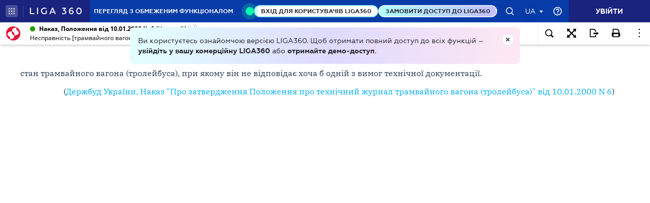

--- FILE ---
content_type: text/html;charset=UTF-8
request_url: https://ips.ligazakon.net/lzviewservice/document/fast/TM047716?fullText=true&rnd=C6DF4C078A7710ABE2DE3CF88ACFCDA9&versioncli=3-6-11&lang=ua&beforeText=%3Chtml%3E%3Chead%3E%3Clink%20rel%3D%22stylesheet%22%20type%3D%22text%2Fcss%22%20href%3D%22%2Flib%2Ffont-awesome%2Fcss%2Ffont-awesome.css%22%2F%3E%3Clink%20rel%3D%22stylesheet%22%20type%3D%22text%2Fcss%22%20href%3D%22%2Fstyle.css%22%2F%3E%3C%2Fhead%3E%3Cbody%20class%3D%22iframe-body%20doc-body%22%3E%3Cdiv%20class%3D%22doc-frame-container%22%3E&afterText=%3C%2Fdiv%3E%3C%2Fbody%3E%3C%2Fhtml%3E
body_size: -422
content:
<html><head><link rel="stylesheet" type="text/css" href="/lib/font-awesome/css/font-awesome.css"/><link rel="stylesheet" type="text/css" href="/style.css"/></head><body class="iframe-body doc-body"><div class="doc-frame-container"><script>try { if (!((window.parent.document.getElementById('docFrame') || window.parent.document.getElementById('previewFrame')) && window.parent.window.location.origin.indexOf('.ligazakon.net'))) { window.location.replace("https://ips.ligazakon.net/document/TM047716"); } } catch {}</script><div class="ui-doc-part" part="1"><div class="mainTag pos0"><h2 class="tc head_struct bmf" id="1"><span class="backlinkz ipas"></span><span class="block3dot"><span class="backlinkz verdictum" data-an="/verdictum/result?docs_npa=TM047716&amp;links_npa=TM047716&amp;p=1"></span><span class="backlinkz comment" data-id="" data-comment="0"></span></span>Несправність</h2></div>

<div class="mainTag pos1"><p class="bmf" id="2"><span class="backlinkz ipas" data-an="2"></span><span class="block3dot"><span class="backlinkz verdictum" data-an="/verdictum/result?docs_npa=TM047716&amp;links_npa=TM047716%202&amp;p=1"></span><span class="backlinkz comment" data-id="" data-comment="2"></span></span>стан трамвайного вагона (тролейбуса), при якому він не відповідає хоча б одній з вимог технічної документації.</p></div>

<div class="mainTag pos2"><p class="tr bmf" id="3"><span class="backlinkz ipas" data-an="3"></span><span class="block3dot"><span class="backlinkz verdictum" data-an="/verdictum/result?docs_npa=TM047716&amp;links_npa=TM047716%203&amp;p=1"></span><span class="backlinkz comment" data-id="" data-comment="3"></span></span>(<a class="tip" target="_blank"  href="/document/view/fin90089?ed=2000_11_23&an=369"><span style="color:blue">Держбуд України, Наказ "Про затвердження Положення про технічний журнал трамвайного вагона (тролейбуса)" від 10.01.2000 N 6</span></a>)</p></div>

<div class="mainTag pos3"><p id="4"><span class="backlinkz ipas" data-an="4"></span><span class="block3dot"><span class="backlinkz verdictum" data-an="/verdictum/result?docs_npa=TM047716&amp;links_npa=TM047716%204&amp;p=1"></span><span class="backlinkz comment" data-id="" data-comment="4"></span></span></p></div><!--part_end_1--></div>
</div></div><script defer src="https://static.cloudflareinsights.com/beacon.min.js/vcd15cbe7772f49c399c6a5babf22c1241717689176015" integrity="sha512-ZpsOmlRQV6y907TI0dKBHq9Md29nnaEIPlkf84rnaERnq6zvWvPUqr2ft8M1aS28oN72PdrCzSjY4U6VaAw1EQ==" data-cf-beacon='{"version":"2024.11.0","token":"8b77fc5bd17348fc928fe85df7d93b3f","server_timing":{"name":{"cfCacheStatus":true,"cfEdge":true,"cfExtPri":true,"cfL4":true,"cfOrigin":true,"cfSpeedBrain":true},"location_startswith":null}}' crossorigin="anonymous"></script>
</body></html>